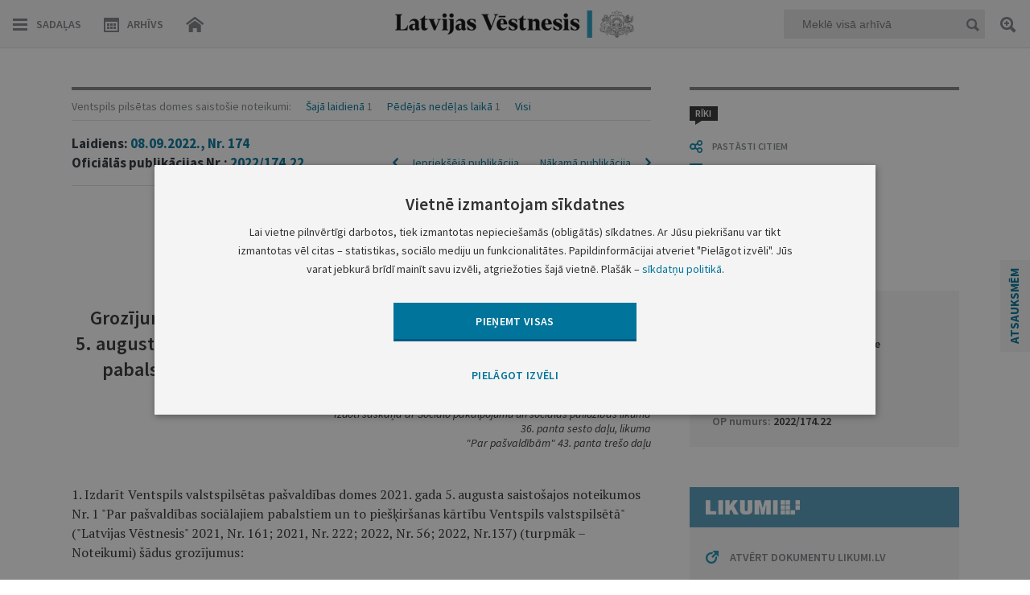

--- FILE ---
content_type: text/html; charset=utf-8
request_url: https://www.google.com/recaptcha/api2/anchor?ar=1&k=6LfAwx0TAAAAAHJ14x0TZhq-09WnAhr2UX0UIjYK&co=aHR0cHM6Ly93d3cudmVzdG5lc2lzLmx2OjQ0Mw..&hl=lv&v=PoyoqOPhxBO7pBk68S4YbpHZ&size=normal&anchor-ms=40000&execute-ms=30000&cb=5j36gxbzaoav
body_size: 49615
content:
<!DOCTYPE HTML><html dir="ltr" lang="lv"><head><meta http-equiv="Content-Type" content="text/html; charset=UTF-8">
<meta http-equiv="X-UA-Compatible" content="IE=edge">
<title>reCAPTCHA</title>
<style type="text/css">
/* cyrillic-ext */
@font-face {
  font-family: 'Roboto';
  font-style: normal;
  font-weight: 400;
  font-stretch: 100%;
  src: url(//fonts.gstatic.com/s/roboto/v48/KFO7CnqEu92Fr1ME7kSn66aGLdTylUAMa3GUBHMdazTgWw.woff2) format('woff2');
  unicode-range: U+0460-052F, U+1C80-1C8A, U+20B4, U+2DE0-2DFF, U+A640-A69F, U+FE2E-FE2F;
}
/* cyrillic */
@font-face {
  font-family: 'Roboto';
  font-style: normal;
  font-weight: 400;
  font-stretch: 100%;
  src: url(//fonts.gstatic.com/s/roboto/v48/KFO7CnqEu92Fr1ME7kSn66aGLdTylUAMa3iUBHMdazTgWw.woff2) format('woff2');
  unicode-range: U+0301, U+0400-045F, U+0490-0491, U+04B0-04B1, U+2116;
}
/* greek-ext */
@font-face {
  font-family: 'Roboto';
  font-style: normal;
  font-weight: 400;
  font-stretch: 100%;
  src: url(//fonts.gstatic.com/s/roboto/v48/KFO7CnqEu92Fr1ME7kSn66aGLdTylUAMa3CUBHMdazTgWw.woff2) format('woff2');
  unicode-range: U+1F00-1FFF;
}
/* greek */
@font-face {
  font-family: 'Roboto';
  font-style: normal;
  font-weight: 400;
  font-stretch: 100%;
  src: url(//fonts.gstatic.com/s/roboto/v48/KFO7CnqEu92Fr1ME7kSn66aGLdTylUAMa3-UBHMdazTgWw.woff2) format('woff2');
  unicode-range: U+0370-0377, U+037A-037F, U+0384-038A, U+038C, U+038E-03A1, U+03A3-03FF;
}
/* math */
@font-face {
  font-family: 'Roboto';
  font-style: normal;
  font-weight: 400;
  font-stretch: 100%;
  src: url(//fonts.gstatic.com/s/roboto/v48/KFO7CnqEu92Fr1ME7kSn66aGLdTylUAMawCUBHMdazTgWw.woff2) format('woff2');
  unicode-range: U+0302-0303, U+0305, U+0307-0308, U+0310, U+0312, U+0315, U+031A, U+0326-0327, U+032C, U+032F-0330, U+0332-0333, U+0338, U+033A, U+0346, U+034D, U+0391-03A1, U+03A3-03A9, U+03B1-03C9, U+03D1, U+03D5-03D6, U+03F0-03F1, U+03F4-03F5, U+2016-2017, U+2034-2038, U+203C, U+2040, U+2043, U+2047, U+2050, U+2057, U+205F, U+2070-2071, U+2074-208E, U+2090-209C, U+20D0-20DC, U+20E1, U+20E5-20EF, U+2100-2112, U+2114-2115, U+2117-2121, U+2123-214F, U+2190, U+2192, U+2194-21AE, U+21B0-21E5, U+21F1-21F2, U+21F4-2211, U+2213-2214, U+2216-22FF, U+2308-230B, U+2310, U+2319, U+231C-2321, U+2336-237A, U+237C, U+2395, U+239B-23B7, U+23D0, U+23DC-23E1, U+2474-2475, U+25AF, U+25B3, U+25B7, U+25BD, U+25C1, U+25CA, U+25CC, U+25FB, U+266D-266F, U+27C0-27FF, U+2900-2AFF, U+2B0E-2B11, U+2B30-2B4C, U+2BFE, U+3030, U+FF5B, U+FF5D, U+1D400-1D7FF, U+1EE00-1EEFF;
}
/* symbols */
@font-face {
  font-family: 'Roboto';
  font-style: normal;
  font-weight: 400;
  font-stretch: 100%;
  src: url(//fonts.gstatic.com/s/roboto/v48/KFO7CnqEu92Fr1ME7kSn66aGLdTylUAMaxKUBHMdazTgWw.woff2) format('woff2');
  unicode-range: U+0001-000C, U+000E-001F, U+007F-009F, U+20DD-20E0, U+20E2-20E4, U+2150-218F, U+2190, U+2192, U+2194-2199, U+21AF, U+21E6-21F0, U+21F3, U+2218-2219, U+2299, U+22C4-22C6, U+2300-243F, U+2440-244A, U+2460-24FF, U+25A0-27BF, U+2800-28FF, U+2921-2922, U+2981, U+29BF, U+29EB, U+2B00-2BFF, U+4DC0-4DFF, U+FFF9-FFFB, U+10140-1018E, U+10190-1019C, U+101A0, U+101D0-101FD, U+102E0-102FB, U+10E60-10E7E, U+1D2C0-1D2D3, U+1D2E0-1D37F, U+1F000-1F0FF, U+1F100-1F1AD, U+1F1E6-1F1FF, U+1F30D-1F30F, U+1F315, U+1F31C, U+1F31E, U+1F320-1F32C, U+1F336, U+1F378, U+1F37D, U+1F382, U+1F393-1F39F, U+1F3A7-1F3A8, U+1F3AC-1F3AF, U+1F3C2, U+1F3C4-1F3C6, U+1F3CA-1F3CE, U+1F3D4-1F3E0, U+1F3ED, U+1F3F1-1F3F3, U+1F3F5-1F3F7, U+1F408, U+1F415, U+1F41F, U+1F426, U+1F43F, U+1F441-1F442, U+1F444, U+1F446-1F449, U+1F44C-1F44E, U+1F453, U+1F46A, U+1F47D, U+1F4A3, U+1F4B0, U+1F4B3, U+1F4B9, U+1F4BB, U+1F4BF, U+1F4C8-1F4CB, U+1F4D6, U+1F4DA, U+1F4DF, U+1F4E3-1F4E6, U+1F4EA-1F4ED, U+1F4F7, U+1F4F9-1F4FB, U+1F4FD-1F4FE, U+1F503, U+1F507-1F50B, U+1F50D, U+1F512-1F513, U+1F53E-1F54A, U+1F54F-1F5FA, U+1F610, U+1F650-1F67F, U+1F687, U+1F68D, U+1F691, U+1F694, U+1F698, U+1F6AD, U+1F6B2, U+1F6B9-1F6BA, U+1F6BC, U+1F6C6-1F6CF, U+1F6D3-1F6D7, U+1F6E0-1F6EA, U+1F6F0-1F6F3, U+1F6F7-1F6FC, U+1F700-1F7FF, U+1F800-1F80B, U+1F810-1F847, U+1F850-1F859, U+1F860-1F887, U+1F890-1F8AD, U+1F8B0-1F8BB, U+1F8C0-1F8C1, U+1F900-1F90B, U+1F93B, U+1F946, U+1F984, U+1F996, U+1F9E9, U+1FA00-1FA6F, U+1FA70-1FA7C, U+1FA80-1FA89, U+1FA8F-1FAC6, U+1FACE-1FADC, U+1FADF-1FAE9, U+1FAF0-1FAF8, U+1FB00-1FBFF;
}
/* vietnamese */
@font-face {
  font-family: 'Roboto';
  font-style: normal;
  font-weight: 400;
  font-stretch: 100%;
  src: url(//fonts.gstatic.com/s/roboto/v48/KFO7CnqEu92Fr1ME7kSn66aGLdTylUAMa3OUBHMdazTgWw.woff2) format('woff2');
  unicode-range: U+0102-0103, U+0110-0111, U+0128-0129, U+0168-0169, U+01A0-01A1, U+01AF-01B0, U+0300-0301, U+0303-0304, U+0308-0309, U+0323, U+0329, U+1EA0-1EF9, U+20AB;
}
/* latin-ext */
@font-face {
  font-family: 'Roboto';
  font-style: normal;
  font-weight: 400;
  font-stretch: 100%;
  src: url(//fonts.gstatic.com/s/roboto/v48/KFO7CnqEu92Fr1ME7kSn66aGLdTylUAMa3KUBHMdazTgWw.woff2) format('woff2');
  unicode-range: U+0100-02BA, U+02BD-02C5, U+02C7-02CC, U+02CE-02D7, U+02DD-02FF, U+0304, U+0308, U+0329, U+1D00-1DBF, U+1E00-1E9F, U+1EF2-1EFF, U+2020, U+20A0-20AB, U+20AD-20C0, U+2113, U+2C60-2C7F, U+A720-A7FF;
}
/* latin */
@font-face {
  font-family: 'Roboto';
  font-style: normal;
  font-weight: 400;
  font-stretch: 100%;
  src: url(//fonts.gstatic.com/s/roboto/v48/KFO7CnqEu92Fr1ME7kSn66aGLdTylUAMa3yUBHMdazQ.woff2) format('woff2');
  unicode-range: U+0000-00FF, U+0131, U+0152-0153, U+02BB-02BC, U+02C6, U+02DA, U+02DC, U+0304, U+0308, U+0329, U+2000-206F, U+20AC, U+2122, U+2191, U+2193, U+2212, U+2215, U+FEFF, U+FFFD;
}
/* cyrillic-ext */
@font-face {
  font-family: 'Roboto';
  font-style: normal;
  font-weight: 500;
  font-stretch: 100%;
  src: url(//fonts.gstatic.com/s/roboto/v48/KFO7CnqEu92Fr1ME7kSn66aGLdTylUAMa3GUBHMdazTgWw.woff2) format('woff2');
  unicode-range: U+0460-052F, U+1C80-1C8A, U+20B4, U+2DE0-2DFF, U+A640-A69F, U+FE2E-FE2F;
}
/* cyrillic */
@font-face {
  font-family: 'Roboto';
  font-style: normal;
  font-weight: 500;
  font-stretch: 100%;
  src: url(//fonts.gstatic.com/s/roboto/v48/KFO7CnqEu92Fr1ME7kSn66aGLdTylUAMa3iUBHMdazTgWw.woff2) format('woff2');
  unicode-range: U+0301, U+0400-045F, U+0490-0491, U+04B0-04B1, U+2116;
}
/* greek-ext */
@font-face {
  font-family: 'Roboto';
  font-style: normal;
  font-weight: 500;
  font-stretch: 100%;
  src: url(//fonts.gstatic.com/s/roboto/v48/KFO7CnqEu92Fr1ME7kSn66aGLdTylUAMa3CUBHMdazTgWw.woff2) format('woff2');
  unicode-range: U+1F00-1FFF;
}
/* greek */
@font-face {
  font-family: 'Roboto';
  font-style: normal;
  font-weight: 500;
  font-stretch: 100%;
  src: url(//fonts.gstatic.com/s/roboto/v48/KFO7CnqEu92Fr1ME7kSn66aGLdTylUAMa3-UBHMdazTgWw.woff2) format('woff2');
  unicode-range: U+0370-0377, U+037A-037F, U+0384-038A, U+038C, U+038E-03A1, U+03A3-03FF;
}
/* math */
@font-face {
  font-family: 'Roboto';
  font-style: normal;
  font-weight: 500;
  font-stretch: 100%;
  src: url(//fonts.gstatic.com/s/roboto/v48/KFO7CnqEu92Fr1ME7kSn66aGLdTylUAMawCUBHMdazTgWw.woff2) format('woff2');
  unicode-range: U+0302-0303, U+0305, U+0307-0308, U+0310, U+0312, U+0315, U+031A, U+0326-0327, U+032C, U+032F-0330, U+0332-0333, U+0338, U+033A, U+0346, U+034D, U+0391-03A1, U+03A3-03A9, U+03B1-03C9, U+03D1, U+03D5-03D6, U+03F0-03F1, U+03F4-03F5, U+2016-2017, U+2034-2038, U+203C, U+2040, U+2043, U+2047, U+2050, U+2057, U+205F, U+2070-2071, U+2074-208E, U+2090-209C, U+20D0-20DC, U+20E1, U+20E5-20EF, U+2100-2112, U+2114-2115, U+2117-2121, U+2123-214F, U+2190, U+2192, U+2194-21AE, U+21B0-21E5, U+21F1-21F2, U+21F4-2211, U+2213-2214, U+2216-22FF, U+2308-230B, U+2310, U+2319, U+231C-2321, U+2336-237A, U+237C, U+2395, U+239B-23B7, U+23D0, U+23DC-23E1, U+2474-2475, U+25AF, U+25B3, U+25B7, U+25BD, U+25C1, U+25CA, U+25CC, U+25FB, U+266D-266F, U+27C0-27FF, U+2900-2AFF, U+2B0E-2B11, U+2B30-2B4C, U+2BFE, U+3030, U+FF5B, U+FF5D, U+1D400-1D7FF, U+1EE00-1EEFF;
}
/* symbols */
@font-face {
  font-family: 'Roboto';
  font-style: normal;
  font-weight: 500;
  font-stretch: 100%;
  src: url(//fonts.gstatic.com/s/roboto/v48/KFO7CnqEu92Fr1ME7kSn66aGLdTylUAMaxKUBHMdazTgWw.woff2) format('woff2');
  unicode-range: U+0001-000C, U+000E-001F, U+007F-009F, U+20DD-20E0, U+20E2-20E4, U+2150-218F, U+2190, U+2192, U+2194-2199, U+21AF, U+21E6-21F0, U+21F3, U+2218-2219, U+2299, U+22C4-22C6, U+2300-243F, U+2440-244A, U+2460-24FF, U+25A0-27BF, U+2800-28FF, U+2921-2922, U+2981, U+29BF, U+29EB, U+2B00-2BFF, U+4DC0-4DFF, U+FFF9-FFFB, U+10140-1018E, U+10190-1019C, U+101A0, U+101D0-101FD, U+102E0-102FB, U+10E60-10E7E, U+1D2C0-1D2D3, U+1D2E0-1D37F, U+1F000-1F0FF, U+1F100-1F1AD, U+1F1E6-1F1FF, U+1F30D-1F30F, U+1F315, U+1F31C, U+1F31E, U+1F320-1F32C, U+1F336, U+1F378, U+1F37D, U+1F382, U+1F393-1F39F, U+1F3A7-1F3A8, U+1F3AC-1F3AF, U+1F3C2, U+1F3C4-1F3C6, U+1F3CA-1F3CE, U+1F3D4-1F3E0, U+1F3ED, U+1F3F1-1F3F3, U+1F3F5-1F3F7, U+1F408, U+1F415, U+1F41F, U+1F426, U+1F43F, U+1F441-1F442, U+1F444, U+1F446-1F449, U+1F44C-1F44E, U+1F453, U+1F46A, U+1F47D, U+1F4A3, U+1F4B0, U+1F4B3, U+1F4B9, U+1F4BB, U+1F4BF, U+1F4C8-1F4CB, U+1F4D6, U+1F4DA, U+1F4DF, U+1F4E3-1F4E6, U+1F4EA-1F4ED, U+1F4F7, U+1F4F9-1F4FB, U+1F4FD-1F4FE, U+1F503, U+1F507-1F50B, U+1F50D, U+1F512-1F513, U+1F53E-1F54A, U+1F54F-1F5FA, U+1F610, U+1F650-1F67F, U+1F687, U+1F68D, U+1F691, U+1F694, U+1F698, U+1F6AD, U+1F6B2, U+1F6B9-1F6BA, U+1F6BC, U+1F6C6-1F6CF, U+1F6D3-1F6D7, U+1F6E0-1F6EA, U+1F6F0-1F6F3, U+1F6F7-1F6FC, U+1F700-1F7FF, U+1F800-1F80B, U+1F810-1F847, U+1F850-1F859, U+1F860-1F887, U+1F890-1F8AD, U+1F8B0-1F8BB, U+1F8C0-1F8C1, U+1F900-1F90B, U+1F93B, U+1F946, U+1F984, U+1F996, U+1F9E9, U+1FA00-1FA6F, U+1FA70-1FA7C, U+1FA80-1FA89, U+1FA8F-1FAC6, U+1FACE-1FADC, U+1FADF-1FAE9, U+1FAF0-1FAF8, U+1FB00-1FBFF;
}
/* vietnamese */
@font-face {
  font-family: 'Roboto';
  font-style: normal;
  font-weight: 500;
  font-stretch: 100%;
  src: url(//fonts.gstatic.com/s/roboto/v48/KFO7CnqEu92Fr1ME7kSn66aGLdTylUAMa3OUBHMdazTgWw.woff2) format('woff2');
  unicode-range: U+0102-0103, U+0110-0111, U+0128-0129, U+0168-0169, U+01A0-01A1, U+01AF-01B0, U+0300-0301, U+0303-0304, U+0308-0309, U+0323, U+0329, U+1EA0-1EF9, U+20AB;
}
/* latin-ext */
@font-face {
  font-family: 'Roboto';
  font-style: normal;
  font-weight: 500;
  font-stretch: 100%;
  src: url(//fonts.gstatic.com/s/roboto/v48/KFO7CnqEu92Fr1ME7kSn66aGLdTylUAMa3KUBHMdazTgWw.woff2) format('woff2');
  unicode-range: U+0100-02BA, U+02BD-02C5, U+02C7-02CC, U+02CE-02D7, U+02DD-02FF, U+0304, U+0308, U+0329, U+1D00-1DBF, U+1E00-1E9F, U+1EF2-1EFF, U+2020, U+20A0-20AB, U+20AD-20C0, U+2113, U+2C60-2C7F, U+A720-A7FF;
}
/* latin */
@font-face {
  font-family: 'Roboto';
  font-style: normal;
  font-weight: 500;
  font-stretch: 100%;
  src: url(//fonts.gstatic.com/s/roboto/v48/KFO7CnqEu92Fr1ME7kSn66aGLdTylUAMa3yUBHMdazQ.woff2) format('woff2');
  unicode-range: U+0000-00FF, U+0131, U+0152-0153, U+02BB-02BC, U+02C6, U+02DA, U+02DC, U+0304, U+0308, U+0329, U+2000-206F, U+20AC, U+2122, U+2191, U+2193, U+2212, U+2215, U+FEFF, U+FFFD;
}
/* cyrillic-ext */
@font-face {
  font-family: 'Roboto';
  font-style: normal;
  font-weight: 900;
  font-stretch: 100%;
  src: url(//fonts.gstatic.com/s/roboto/v48/KFO7CnqEu92Fr1ME7kSn66aGLdTylUAMa3GUBHMdazTgWw.woff2) format('woff2');
  unicode-range: U+0460-052F, U+1C80-1C8A, U+20B4, U+2DE0-2DFF, U+A640-A69F, U+FE2E-FE2F;
}
/* cyrillic */
@font-face {
  font-family: 'Roboto';
  font-style: normal;
  font-weight: 900;
  font-stretch: 100%;
  src: url(//fonts.gstatic.com/s/roboto/v48/KFO7CnqEu92Fr1ME7kSn66aGLdTylUAMa3iUBHMdazTgWw.woff2) format('woff2');
  unicode-range: U+0301, U+0400-045F, U+0490-0491, U+04B0-04B1, U+2116;
}
/* greek-ext */
@font-face {
  font-family: 'Roboto';
  font-style: normal;
  font-weight: 900;
  font-stretch: 100%;
  src: url(//fonts.gstatic.com/s/roboto/v48/KFO7CnqEu92Fr1ME7kSn66aGLdTylUAMa3CUBHMdazTgWw.woff2) format('woff2');
  unicode-range: U+1F00-1FFF;
}
/* greek */
@font-face {
  font-family: 'Roboto';
  font-style: normal;
  font-weight: 900;
  font-stretch: 100%;
  src: url(//fonts.gstatic.com/s/roboto/v48/KFO7CnqEu92Fr1ME7kSn66aGLdTylUAMa3-UBHMdazTgWw.woff2) format('woff2');
  unicode-range: U+0370-0377, U+037A-037F, U+0384-038A, U+038C, U+038E-03A1, U+03A3-03FF;
}
/* math */
@font-face {
  font-family: 'Roboto';
  font-style: normal;
  font-weight: 900;
  font-stretch: 100%;
  src: url(//fonts.gstatic.com/s/roboto/v48/KFO7CnqEu92Fr1ME7kSn66aGLdTylUAMawCUBHMdazTgWw.woff2) format('woff2');
  unicode-range: U+0302-0303, U+0305, U+0307-0308, U+0310, U+0312, U+0315, U+031A, U+0326-0327, U+032C, U+032F-0330, U+0332-0333, U+0338, U+033A, U+0346, U+034D, U+0391-03A1, U+03A3-03A9, U+03B1-03C9, U+03D1, U+03D5-03D6, U+03F0-03F1, U+03F4-03F5, U+2016-2017, U+2034-2038, U+203C, U+2040, U+2043, U+2047, U+2050, U+2057, U+205F, U+2070-2071, U+2074-208E, U+2090-209C, U+20D0-20DC, U+20E1, U+20E5-20EF, U+2100-2112, U+2114-2115, U+2117-2121, U+2123-214F, U+2190, U+2192, U+2194-21AE, U+21B0-21E5, U+21F1-21F2, U+21F4-2211, U+2213-2214, U+2216-22FF, U+2308-230B, U+2310, U+2319, U+231C-2321, U+2336-237A, U+237C, U+2395, U+239B-23B7, U+23D0, U+23DC-23E1, U+2474-2475, U+25AF, U+25B3, U+25B7, U+25BD, U+25C1, U+25CA, U+25CC, U+25FB, U+266D-266F, U+27C0-27FF, U+2900-2AFF, U+2B0E-2B11, U+2B30-2B4C, U+2BFE, U+3030, U+FF5B, U+FF5D, U+1D400-1D7FF, U+1EE00-1EEFF;
}
/* symbols */
@font-face {
  font-family: 'Roboto';
  font-style: normal;
  font-weight: 900;
  font-stretch: 100%;
  src: url(//fonts.gstatic.com/s/roboto/v48/KFO7CnqEu92Fr1ME7kSn66aGLdTylUAMaxKUBHMdazTgWw.woff2) format('woff2');
  unicode-range: U+0001-000C, U+000E-001F, U+007F-009F, U+20DD-20E0, U+20E2-20E4, U+2150-218F, U+2190, U+2192, U+2194-2199, U+21AF, U+21E6-21F0, U+21F3, U+2218-2219, U+2299, U+22C4-22C6, U+2300-243F, U+2440-244A, U+2460-24FF, U+25A0-27BF, U+2800-28FF, U+2921-2922, U+2981, U+29BF, U+29EB, U+2B00-2BFF, U+4DC0-4DFF, U+FFF9-FFFB, U+10140-1018E, U+10190-1019C, U+101A0, U+101D0-101FD, U+102E0-102FB, U+10E60-10E7E, U+1D2C0-1D2D3, U+1D2E0-1D37F, U+1F000-1F0FF, U+1F100-1F1AD, U+1F1E6-1F1FF, U+1F30D-1F30F, U+1F315, U+1F31C, U+1F31E, U+1F320-1F32C, U+1F336, U+1F378, U+1F37D, U+1F382, U+1F393-1F39F, U+1F3A7-1F3A8, U+1F3AC-1F3AF, U+1F3C2, U+1F3C4-1F3C6, U+1F3CA-1F3CE, U+1F3D4-1F3E0, U+1F3ED, U+1F3F1-1F3F3, U+1F3F5-1F3F7, U+1F408, U+1F415, U+1F41F, U+1F426, U+1F43F, U+1F441-1F442, U+1F444, U+1F446-1F449, U+1F44C-1F44E, U+1F453, U+1F46A, U+1F47D, U+1F4A3, U+1F4B0, U+1F4B3, U+1F4B9, U+1F4BB, U+1F4BF, U+1F4C8-1F4CB, U+1F4D6, U+1F4DA, U+1F4DF, U+1F4E3-1F4E6, U+1F4EA-1F4ED, U+1F4F7, U+1F4F9-1F4FB, U+1F4FD-1F4FE, U+1F503, U+1F507-1F50B, U+1F50D, U+1F512-1F513, U+1F53E-1F54A, U+1F54F-1F5FA, U+1F610, U+1F650-1F67F, U+1F687, U+1F68D, U+1F691, U+1F694, U+1F698, U+1F6AD, U+1F6B2, U+1F6B9-1F6BA, U+1F6BC, U+1F6C6-1F6CF, U+1F6D3-1F6D7, U+1F6E0-1F6EA, U+1F6F0-1F6F3, U+1F6F7-1F6FC, U+1F700-1F7FF, U+1F800-1F80B, U+1F810-1F847, U+1F850-1F859, U+1F860-1F887, U+1F890-1F8AD, U+1F8B0-1F8BB, U+1F8C0-1F8C1, U+1F900-1F90B, U+1F93B, U+1F946, U+1F984, U+1F996, U+1F9E9, U+1FA00-1FA6F, U+1FA70-1FA7C, U+1FA80-1FA89, U+1FA8F-1FAC6, U+1FACE-1FADC, U+1FADF-1FAE9, U+1FAF0-1FAF8, U+1FB00-1FBFF;
}
/* vietnamese */
@font-face {
  font-family: 'Roboto';
  font-style: normal;
  font-weight: 900;
  font-stretch: 100%;
  src: url(//fonts.gstatic.com/s/roboto/v48/KFO7CnqEu92Fr1ME7kSn66aGLdTylUAMa3OUBHMdazTgWw.woff2) format('woff2');
  unicode-range: U+0102-0103, U+0110-0111, U+0128-0129, U+0168-0169, U+01A0-01A1, U+01AF-01B0, U+0300-0301, U+0303-0304, U+0308-0309, U+0323, U+0329, U+1EA0-1EF9, U+20AB;
}
/* latin-ext */
@font-face {
  font-family: 'Roboto';
  font-style: normal;
  font-weight: 900;
  font-stretch: 100%;
  src: url(//fonts.gstatic.com/s/roboto/v48/KFO7CnqEu92Fr1ME7kSn66aGLdTylUAMa3KUBHMdazTgWw.woff2) format('woff2');
  unicode-range: U+0100-02BA, U+02BD-02C5, U+02C7-02CC, U+02CE-02D7, U+02DD-02FF, U+0304, U+0308, U+0329, U+1D00-1DBF, U+1E00-1E9F, U+1EF2-1EFF, U+2020, U+20A0-20AB, U+20AD-20C0, U+2113, U+2C60-2C7F, U+A720-A7FF;
}
/* latin */
@font-face {
  font-family: 'Roboto';
  font-style: normal;
  font-weight: 900;
  font-stretch: 100%;
  src: url(//fonts.gstatic.com/s/roboto/v48/KFO7CnqEu92Fr1ME7kSn66aGLdTylUAMa3yUBHMdazQ.woff2) format('woff2');
  unicode-range: U+0000-00FF, U+0131, U+0152-0153, U+02BB-02BC, U+02C6, U+02DA, U+02DC, U+0304, U+0308, U+0329, U+2000-206F, U+20AC, U+2122, U+2191, U+2193, U+2212, U+2215, U+FEFF, U+FFFD;
}

</style>
<link rel="stylesheet" type="text/css" href="https://www.gstatic.com/recaptcha/releases/PoyoqOPhxBO7pBk68S4YbpHZ/styles__ltr.css">
<script nonce="IdC7iLy18sf907PXdVAxOw" type="text/javascript">window['__recaptcha_api'] = 'https://www.google.com/recaptcha/api2/';</script>
<script type="text/javascript" src="https://www.gstatic.com/recaptcha/releases/PoyoqOPhxBO7pBk68S4YbpHZ/recaptcha__lv.js" nonce="IdC7iLy18sf907PXdVAxOw">
      
    </script></head>
<body><div id="rc-anchor-alert" class="rc-anchor-alert"></div>
<input type="hidden" id="recaptcha-token" value="[base64]">
<script type="text/javascript" nonce="IdC7iLy18sf907PXdVAxOw">
      recaptcha.anchor.Main.init("[\x22ainput\x22,[\x22bgdata\x22,\x22\x22,\[base64]/[base64]/[base64]/ZyhXLGgpOnEoW04sMjEsbF0sVywwKSxoKSxmYWxzZSxmYWxzZSl9Y2F0Y2goayl7RygzNTgsVyk/[base64]/[base64]/[base64]/[base64]/[base64]/[base64]/[base64]/bmV3IEJbT10oRFswXSk6dz09Mj9uZXcgQltPXShEWzBdLERbMV0pOnc9PTM/bmV3IEJbT10oRFswXSxEWzFdLERbMl0pOnc9PTQ/[base64]/[base64]/[base64]/[base64]/[base64]\\u003d\x22,\[base64]\x22,\x22MnDCnMKbw4Fqwq5pw5LCmMKGKklLJsOYPsKDDXvDlC3DicK0wqIEwpFrwr/CkVQqUV/CscKkwq7DgsKgw6vClh4sFGYQw5Unw53Cl11/Pm3CsXfDn8OMw5rDnhXCnsO2Bz3ClMKBXzDDo8ORw5oiUsO6w6nCuWfDl8KvF8KkUcOHwr7DpWLCk8KpasO7w7XDsyN5w4twWMOxwr/Dum4KwoEdwozCqxnDiwgiw5DCrUPDtwIpOsKFODbCjV5nHsKtOl4dLMKrJsK7YiLCqyDDo8O1Q2dyw5wCwpozMsOlw4zCgMKodlrCpMO+w4cnw5sAwq1dcT/CisOcwooywrbDjA/CjAHCmsObFcK1aglKURd5w4HDvTcbw6jDn8Kvwq7DgiVuA2LCn8OcL8KjwoFlcUwBaMKQH8O+JQ1JQVPDl8ORdXtUwqdlwpQOMMK0w7fDnsOKN8OTw64kV8OhwojCiHfDlTpKOHd8AsOvw5A/[base64]/DkhPCs8OMGwPDt8K7XHdKwpjDosKswo8Cwr/[base64]/ShLCsg3CgcOiw7Vjw7XCgE3CsMOzwqvCkQoDesK4wqFhw5c+w5s6RnfDkC9QWRPDqMO8wo/[base64]/[base64]/[base64]/DocKFw5AXI21UwrIWw4NWwqAVM2Ruw5/DssKuOcOyw47CjWUfwpMzdTVqwpjCicKUwrYWw5TDhTMiw6HDqwBeYcOFfMOkw6LCtTQTwrPDpxU6KGTCiSEmw58DwrnDgitBw6obOCXClcK6wqDCmHLDkMOdwpZdV8O5TMKdcB8DwqzDuzHChcKwSCJmfTEpRh/CmCEEEw8Sw6cHCho4O8OXwrgzwpTDg8OZw6LDrsKNMBxuw5XCl8OhHxw7w4/DnVgya8KNBSd7SyzDksOdw7vClMOHVcO3MUsxwplZSz/CrsOrRk/[base64]/CrEAqMkwhazBDGcKFA2UmcjxHIibCrhPDq2BMw6XDqiMcDsOQw7ARwprCqTPDviPDjMKLwoxNMmMgbsOWYiXCrMO4KjjDsMO5w7xfwrYHOsO4w7h3d8OJRBB/XMO4wpPDniFGw57CoS/Dj0bCnVnDmMOrwqdqw7TCliHDmAZvw4cBwqbDi8OOwqcqaHzDq8KoXhNLYE5mwotoElXCtcOOScK3PU12w4h8wrVkE8KHa8O+w73DtcKuw4rDjAN/f8K6F1zCmkxrPSAvwrNOd0UZVcK/E2lrXnB2UltuVjQ5P8OlPCB/wpXDjH/DhsKZw50iw5LDuwfDplJ9XsK/w5vCv2wCFcKYHlTChsOzwqMrw4zCrW05w5DCtMOlw6/DuMO9LcKUwp3DpWpvFcKewq1BwrI+wohMIGI8HmwDFcKewp/Cr8KIP8OvwovCl2FZw6/Cv0kSwpN+w4wow7EOAsO/cMOOwokMKcOiwokaGDFow78KOBlbw5UcIcOuwq7DpTvDu8Kzwp/[base64]/Culoxw4HDo8KHwoHDmkUhw4HDtC0XXVhIw41rRMKwwqDCr2rDuVnDnMOkwrYtwoFpfsOGw6LCsSQzw6FcPGoYwoxnNA45bEp2woVba8KQCsKnAHQSAsKMYzXCvFXCpQHDv8KBwqPCjsKxwoRtw4ApWcO1V8KuAis/w4RrwqVQDErDrcOhNHVzworDsUbCszDDkXrCsRjDicO6w4F0wo1+w7xzdAfCgU7DvB/DsMOlengZWMOSfVYgRlnCoz1tFALCjHJjKcOvwqs/[base64]/Ci8O+WxvCsz3CrMKVEcKtw4XCnTPCsMOkDsKQRsOXQUFpw649XMKmDcOQb8Kiw7TDpHLDg8Kfw5MRGsOuPVnDgUNQw4QUSMO4ERZuQsOuwoBSeXXCoSzDtX7Cug/CkGwewqgVw5vDvRPCk3k2wq5uwofCgRXDuMKmeV7CmVXCqsOZwr7DnMKXEWLDlsO5w60lwr7DvsKmw4rDmDhraisOw60Rwrw4NlDCkVw8wrfCpMKqT2kMPcK6wrjDskI0wr10fMOqwosZWXTCtyvDlcOOTcKOc2UgL8KjwqAAwq/CnQxKC2UVHQJAwqrDuk0Fw5sqwo9OPFvDgMO4woXCrg4dZcK1TMKAwqo4H0ZAwrYcOsKsZMK9S11jHQ/[base64]/EMK/[base64]/ChsOtw6zCqMKwwrkUwodmbhw1OMKgw5rDhsO2L2tUDQATw4M7OTjCssObJ8KEw53Cm8OKw57DvMOiBMOOAA/DosKuE8OOAQHDgMKQwohTw4vDg8Oxw4LDnQnChV7DusK5ZXnDpXLDhwx7wqLCmsOBw74vwqzCvsKWFcKZwo3Cs8KIwr1aXMKjw53DqzHDtGPDnQPDthPCo8OvesK/wqrDnMOew6fDosO9w5/Cr0/CmsOSBcOwThrCncOHBMKuw6UgCWJ+KcO+AMO4TA9afFPCmsOFwobChcO/[base64]/TsKJQg/Cj8KKw57CpD3Duj7Du8K7wqTDvCB4wo4Jw54bwpDDisOffShYagHDr8OyKT/DgcKXwpzDoz8rw6vDvQjCksKBwrXCnW7CszsuOnEDwqXDhBDCrUZod8OTw5oXRhLCqBAbEcOIw5/DvHYiwpnCu8OfNj/Cm1rCtMKOUcORPHrDgsOeNnYqSGhHWFhFwoHCjAjCgi1/wrDCqQTCrW1QJ8K8worDtEnCgXogw5PDocO9PxPCl8OoZ8OcBXUmYRvCvg1Iwo8pwpTDvwnDnQYnwqXDssKGb8KiMsKxw7vDqsKiw7tWJsO2McKnDlnCgSrDhEsUMAXCocK4w54+Ui4jwrnDpG5oXBrCnHIXMcOoUHUBwoXCujDCulwFw6V3wqtLGj3Di8K/WG0WLxllw6fDqTFawr3DusK+VwvCscKsw4rCjkbDpDHDjMK5wpDCgcKAw6IzbcO7w4nCtkrCoAbCmX7CthEwwrxDw5fDoTDDojc+JsKgb8K1wqBUw6ZyEBnDqA1jwo9KLcKPGjZtw4EJwqp9wo9Mw6rDoMKtw53DjcORw7l/w6Bvw6LCkMKwWhnDq8OVCcKtwp11Z8K6RwsOw7YAw77CpcKncAJHwqA0w5PDhE9Rw55VHytVA8KyHS/CvsOIwrzDpkDCogYwQl0XNMKHTsO5wpvDoidCclLCt8O/M8OoX1w3PQRzw5LCsncWVVoqw47DpcOowoFNwqrDlXQFYy1Xw7LDpwUfwrvCssOsw4oBw4kIFGbCtMOmWMOXw4MAGMKqw6F0UTfDrsO1dMK+X8OhTkrCm33CrF/DpFPCusK9WMK7I8OJPnLDujrDgzvDjMOCwqXCk8Kew78tVMOSw6lLECnDrXHCsjTCjkrDgRE3f3XDvMOUw4PDgcKQwoTCvmcpEyzCv1x+ccK9w7jCtsKdwoXCrBzDoQUAUFELKHV9V1bDhX3CusKGwofCrcKLAsOSwrrDicOLZCfDsjzDiWzDscOzO8ONwqzDi8K/[base64]/CmsKcw47CksKCw5hZwppOwqVuwr3CusOBGDkSw6wlwp0VwqbChBvDt8O0JsKGLlzDgHFscMOmYW9aWMKPwpnDtAvCrggUw51HwoLDocKJwqMIbsKXw6l0w5tSCwcWwo1LGn4Fw5TCrA/Do8OoP8O1OsO1IUMyVQ5EwoPCtsOHwrxuc8ORwrYzw7cGw7rCvsOzEitJCH/CkcOJw7nCq0DDpsOyQMK1MMOodDDCgcKzacKIBMKpR1XDozUleVjCvcO3NMK/w4PDhcKiCsOyw5FXw7UtwrvDjAlSYQTCuGTCtDgVK8O7a8KLWsORK8K2cMKhwqgKw7vDlCnCicOtQcORwrrDrXPCjcK/w4EPelMFw4Yyw5zCvA3CtQjDhzgzQ8OGEcOLwpAAA8Knw5tOaVfDnUN4wrTDswvDijhjDhjCm8OCVMO+YMOYw4saw45cX8OaMkBFwoHDoMKIw6bCosKZM1EnDsOCdcKTw7vDscOzJMKoHsKRwoJdZ8OlbcOSbcO2PsOAHsOUwofCrRNzwr95L8KvcXldY8KFwozDhw/Cti14w4vCjHnCvMKEw5TDkXPDqMOKwoPDjMKHZcOTHhXCo8ONJcKKAh0Xe2xqeBbCkmEfw5/CsW7Cv1TCn8OsVsOiVFBGB1/DjMKQw7MQAgLCnMO3w7bDssKuw4U+bsOvwpxOVcK/NMOBXsO/w67Ds8KQMnTCsWB3ElYqwoogd8KTRShHWsKcwpLCicOjw6JAJMOOw7fDmyljwrnDhsOnwqDDjcKwwqhow57Ct1XDsT3CvcKQwo7CnMOVwpPDqcO5w5DCjcKVWU5SGsKpw4obwqsgbzTCqSfCh8OHwozCgsOna8KXw4PCg8OENksrVhcFUsK5VMO5w5jDjT/Csx4RwrDDlsKyw7bDvg/Ds3LDqxzCkVrCo0cqw6NCwos1w5F1wrrDoTQew6pzw5PChcOtccKUw5sndcK2w4bDtUzCqU8GQX1DCcO5OG/Cj8K2wpFIUTXDlMKHPcO8fxVqwqcAR0tPZgc1wrMma2w0w7MWw7FicsOAw5UyX8OVwozClFFzFcKAwqLCusO9f8Onb8OQcFTDtcKMwqcuw4h7wpJnT8OAw45jwo3CjcK/E8KBF2vCucK8wrzDvMKdKcOhK8OFw4NRwoJGVGhuw4zDk8KEwrjDhj/DlsOFwqEkw6XCtDPCiTphfMODwrfDhRdpAVXDgHQ5EMKUGsKEDMOHJ0TDlU51w7DCsMKhSXbDvzdrWMOUecKRwq0eF1/DrQ5Lw7LChAdawrnDrA4FA8KVZ8OKJlHCj8Kqwo7DtyrDuFkJDcKvw5vDtcODUBPDjsOOfMO6w6YdJEfDoyh1w5XDjnMNw79uwqpEwoHCmsK4wqnCgy8+wpbDhiciM8KuDwgRXsO5Pmtrw5sew7cIcQbDln/CqcOJw4ZPw4nDucKOw69Qw4lZw4p0woPChMOHaMOOOA1hGjvCi8KlwpoHwofDmMKhwoc5eB9mQWE0w58JfMKEw7ImTsK9cA4Bw5bDq8ODw5fDo2dDwoo1wpTCsBbDkB1rKcKkw6/DtcKNwrNuOxzDjCbDgMK3wrFAwoI5w4dBwoVlwpUPPCjClykKXn1VOMK2GSbDocODPRbDvEcKZWxKw4tbwpPCvDY0wpQkDD/CrzduwrbDsDNDwrbDn0/DrXI1P8Oqw6PDmXwwwqPCq0hNw4xmC8K2Y8KfQMKBLsKrK8K2BWttw752w63DigYiSAMewqPCvsKOFilDwp/DjkYiwp8/w7rCug3CtX7CmTzDpMK0b8Khw4Y7wpU0w51FOcOwwqnDp2AkN8KALWDDk1vDrsOjcRHDjj5CSWJVaMKhFT5ewqMpw6fDqFIJw4vDhcKZw4rCpgUlLsKIwrnDlcO1wpVkwr0jIDwpSizCtlrDnC/DmCHDr8KKE8O/wrPDsy3DpXFcwopoGsOrNQ/ClsKaw5nDjsOTCMKmBjx0wqcjw588w4A0wpRFc8OdDwtiaBV7OMKNDVzCv8ONw5oYw6fDnDZIw74kwpwLwo5wVU1BOnIOLsO2ICDCvmzDlcO9eXI1woPDrsOnw4I5wobCj1daFgQ9w73CgsOHSMOcC8OXw41nahLCrxvCujR/wq5abcKTw5jCqsOCMMKfHyfDrMO2XcKWF8ObOxLCucO1w6XCjz7DmzMjwrAObMKTwro+wrXDjsOxSDjDnMK8wpMUahRaw4NnRBtuwp5jc8Oyw47DqMOidBNoHA/[base64]/DqcOtZl/[base64]/QMK9w6tWP3Jpw5dLw77Dj3E1esOreBYCA3LCgHjDoT5bwqIhw4jDqsKxP8KKB25CZ8K7NMOYwotewqppQjXDsgtHPsKRYmjCpgrDh8Oiw6s+ZsKAEsOPwpVswowww5HDqDV+w7B4w7Jxb8OpdEMJw4fDjMKLIDbClsKgw5B9w6tjwp4jWWXDu0rDoEvDpQ0CByV/E8KfBMKfwrcEE0XCj8Kqw6LCi8OHNXLDs2rCkcOAA8KMJFXCq8O/[base64]/DrH/DjQjDgyhUM8OCDMOYfFVQwpRJwplhwqfDhMOJBWXDqUhgGsOSIwHDkAdQB8ODw5vCk8OnwprCmsOWDF/Cu8K0w48Iw77Dll3DqDppwr3DkEEfwqjCg8OCAMKvwpLDt8K6MDYkwq/[base64]/DkwvCiw5iw4N3JCDDrR9gw7XDjBDCm1XCicKcwqfDk8KsJsKiwo5zwoEKLnNaQlN4wpIaw4HDlQPDlsOywojCo8OmwpXDl8KVVW5dFTQFKENZImLDn8K8wo0kw6tuFMK/SMOzw4LCl8OWGMOYwpTCp2ssKsOIE0HCrUcGw4bDv17CvkoyVsO+w4gCw63Cq2xaLwPDpsKPw5Q9KMK5w73DmcOhTMO8w74kLxnClWLDmRxgw6DCrFsOecKpHnLDmRlGw5xZZMK9J8KuNMOSaEwgw60GwrdMwrYXw7w6woLCkQEUZG0GPMK/w4B1GMO6wpLDu8OGC8Klw4bCsXleA8OcM8KzSUXCnARlwotGwqrCgmpKVwRNw4nDpGEjwql9EsOPPcOsOicWbQdlwqHDuHF5wq7CvXDCtmXDo8KJU3nCsFZZH8O/w6Bxw4wiLcO8HxVYSMOuMcOYw6NXw6RrGxZBT8OgwrjClsOnEsKIGi7CpMKlEsKBwpDDqcOFw4cYw5rCm8ORwqRJFTc/wqvDr8O+Q2jDlcO9QsOjw6MTX8OzdmxXfQXDvMK1VcOSwpjCnsOLeUzCtTzDs1nCujgiXcKQVMOaw5bCmcKowqlqwogfRGZTa8OCwrk6SsO5XTbDmMKLaGTCjzE4VGBGElLCocKUwrE9Vj/Cl8KpIE/DtgXDg8KWwoJjccO0wqDCm8OQTMOxKwbDq8Kawo5XwovCrcKRwonCjH7CjQp3w5QKwoVgw5TChcKcw7HDksOHVMKWCcOzw7JtwoPDv8Kxwolywr3CoHVmZsOEDMOEQArCrMOnLW/Cj8Oxw4cxw7Bqw7crAcOjRMKSw686woXCi33DusKPwpvChMONKzBew6o0RsKdVsKJWMKYSMOqdgDCgw5GwrvCjcOYw6/[base64]/CoMOOY8KFw4owwpUePsOZwp3CosOxwpEqPsKTw6pUwrjCkWfChMOcw63CmsKrw4ZjOMKsY8KPwqTDnCHCmcKWwo0WLk8kbFTCkcKJEEAlAMK3VWXCv8K1wqPDqzUgw7/DpHTCu3PCmjVLD8OKwofCgXQzwqnDkilewr7DpnvCiMKoFH5/wqrCucKTw5/DsADCscOaRsOeZhswET58TMOmwrrCklhcTTrDhMO7wrDDl8KKdcKsw4dYVh/CuMOqbzIRwq3Cs8Omw5xyw7gCw5rChcO4S3oed8OSAcO3w7jCkMOsccOKw6cbPcK0wqDDnjdXbsKzcsOpBMKlBcKgM3fCscOTf0AzEjNzwpsSNyRfF8Kwwo1weBdgwp8Yw7rDuyPDqFRdwqRncy/Ds8Kwwq5sF8O1wpRzwq/DrVTCngJVC2LCosOpPsOHHW/Dll3DkT4ow7fCikpuIcKZwpljYgvDmcOvwo7DjMOPw7bCisKqVsOdGcKIUcOlSMO6wrRddsKJdSoOwozDpXLDkMK1GMOOw7oeXcO8acOLw5l2w5Y4wqrCrcKUfiDDiTTCszMSw67CumzCrMOzScOKwrtBKMKUWgp/[base64]/CqEbClsKBFkQmDFQgwoPChMKpJ8K7wofCi8KJIcKwWMKeRQHCt8OGPkTCu8OJOxt3w6AZVDdowrRAw5MeGcKswpE2w77DicOcwroiTUvCun0wS1rDugbCuMKrw7HCgMKRasOMw6nDsnhWwoFUb8KBwpRSX0zDpcK4fsKPw6oSwotJc0oVAcOrw4nDrMORR8KTBMOtwp/Crh4iwrHCjMKEJcOOMTTDojQUwrHDgcK3w67Dt8Kcw7x4FMO/w6ojEsKGBEAewqnDjDsORwU7MDnCnRXDuxB2dSrCscO/wqR3c8K3BTNIw5VIBsOrwrV0w7XCgCw+UcKrwoZffMKwwqojZ256woI+woQUw7LDt8K6w5XDrV1Vw6Ymw7rDrS00acOVwq59fsKWI1TClhbDtWI0cMKEZVLCogouP8KPP8OTw5/CsjLDnlE/w6cUwrtZw41qw7/[base64]/[base64]/[base64]/DtsO9HjwyTSpLw5FGwqrCl8OJwpLCmVHDvcOCGcK7w4nCsx/Ci2nCsgNYdsO6Uy3DtMKBbMOFw5RGwrTCnmfClsKkwodVw7RJwojCuk8+YMKHGnsEwrVTw5obwpTCkwAzM8K8w6NMw63CicOlwobDiikoUn7Dg8KVw5x/[base64]/[base64]/KiErw41ww7XCm1/DisOAOMOEAsOnw73DqMKFY300woMKZCogA8Krw77CuBLDt8Kiwqc9S8KFBwIRw7rDk3LDhD/CgkrCjMOhwphBScOCwoPCr8KsZ8KKwqkDw4LDo23DnsOEKsKuwpkAwpxeWWE4wpLCrcOATRNKwoZBwpbCvFRjw5wcOgcww4gAw5PDoMOMGX0gGDPDtsOcwrtWUsK0wqjDnMO6HMOhacOAFcKSHgfDmsKFw4/DqcKwMhwLRWnCvk5mwrXCiATCkMOTEMOOE8K9DkZJB8KBwq7DlsO3wrFXK8OSSsKYesOUE8KSwrJIwr0Fw7TClGZXwp3DqFxDwrbCpBNxw6vDqkBvdD9cVcK1w7E/N8KmB8O3QsO2AsKnSkFtwqRcEh/DrcOJwq/Cn0LCrg81wrh6bsOgIMOKwrTCqUBgRcKWw6LDrTtKw7nCtsOuw7xMwpDCisKRJBzCuMOrFlcMw7XCp8KZw7sZwrcOw53DlCp7woXCmnN2w6TDucOtGsKfwowNYcK/wpBCwqdsw6nDqsOBw6FUDsOdw6DCgMO0w5RrwoTCj8Ojw4TDmU7CkiQ9OBrDmEBxWDVEGMOAZMOnw48dwoJMw7XDlQkdw54UwonDnSnCrcKUwp3DlsOvDMK1w4dYwqx5FEl/F8O8w4sHw6rDmsOUwrXCqnHDvsOlNSUHVMKDIx1FQi85UD/DlToRw6LCrmgAG8KREsOSw6DCqlLCvkxiwoYqacOPIjRXwrh1RAbDm8Knw5ZKwpNZZkPDsnIQU8K/w41iIcOeDlTCvsKIwqHDq3XDkcOHw4RZwqY3BcK4RsKcw4zDhsOtZRnDn8OJw47Ci8OKJSfCsl/Dpipaw6IGwq/ChsONbkXDjSrCmsOrLQjCt8OdwpZqMcOgw4wEw4ILBCcAVcKUdV3CvcOgwr95w63CpsOMw7QiBArDv2XCvxpWw4I3wqIwEwADw7F0YXTDtREVw7jDrMKZTlJ4woVgwpgKwqnCrwbDmSnDlsO1w7/Ds8O7IwNHNsOtwpXCgXXDiBRINsKNHsOKw5EGIMOEwpvCncKOwqvDqcOjMipYLT/[base64]/DrBQ0C8Ktw6U4acKMOE4cS1ArwokDwox5wrHDlMOxP8O9w5jDkcOaYxlTCnjDpMK1wrACw7lAwp/CgyDCmsKtwrt6w7/ClX3Cj8KGMiMaYF/CnsOzFgEQw7DDvibCmMOMwrpENUYswogUKMK+asOcw68EwqVhF8Ojw7PDusOIFcKSw6NqXQrDhHcHO8KwejnCllkhwrjCpmkHw51zLsKSeGjCjCXDjMOrf2/Cp1Q9wppnE8KyGcOue1QmE2vCiGvCgsK1YmfCmG3Dr3ofBcK2w5MQw6vCrMKSQgZmGEo7QcOmw7bDlMOxwoPDpnJFw6NJSV7CicOqLS/DhcK/[base64]/CjcOKwpdQPMKbwqzDoMKjw5rChMO7w6jCuGDDgALDnMOYNgLCrcOdfkDDpMOpwqbDsVDDnMKOHyXCu8KUZMOFwo3CqBHCjChCw7crAUvCsMOnP8KGW8O/RcO/[base64]/CoiNzw4fDrkLCgcO8w4VvdQdwwqfCi3Bewr5uX8Omw7jChmpjw5nCmsKZEMK3JT/CtTLCi1h1woRrwo06C8KFY2xxwofCiMOSwp7CscOfworDhMOadcKtf8OfwpzCnsK3wrrDm8KZAMOawp0bwqFpJMOXw63CpcO5w4nDt8KZw6HCvRF1wp3Ct31tKSvCqQzCvQMNw7nCjMO2QsOJwqjDiMKRw5w6X0zCrTzCv8KvwrTCoRg/woU3RsOHw7jCusKWw6HCjcKsI8OBNsKbw53DjsK0w6LChRvCrUc+w5fDhAjCglRgw4bCvw9FwqzDrm9RwrTCsUrDp2zDisKyBMONGsKlWMK8w68rwr/[base64]/CgRkFwqPDuX7Ds8KyaFvDpMO4BsOKw6nDocK4KcOTFcKROXzClcOuNx9hw5ciAMKpNsOxwqDDlD5IM1bDtkwAw6FYwqAhTgUqBcK8KMKHwogkw7wuwpN0fsKMwpFBw4cxW8K3B8OAwp8Tw6/[base64]/MU/Cm8OVw67CjsKRw4HCo8ORTMK5NcO0wo/ColrCusK6woEKworCmXkXw7PDlMK+FwYaw7/CrxbDnlzCu8O1wrLDvGsVwolswp/ChcKKeMKPLcOUJ2dveQohXsKiwow2w4QNSHQUd8ObHUIPLQbDkCUgC8OONE19CsKlclDCtUzCrEYXw7B/w5rCrcOrw51Hwp/DjWRINxxiwpnDp8Oxw63DuRrDognDqcODwoRuw6XCnAZrwqbCnw7DtMK4w7bDk0RGwrQHw6Jlw4TDvFvDuEbDoFvCusONJwTDocKywoPDtngUwpMyOcK2wpNJOMOSWsOTwr/CgcOsLjTDt8Kfw5sQw6pLw7LCtwFpVnjDscORw5XCmQhqUcKSwrTCncKEfQfDvsO2w51zU8Ovw6o0NMKtw58NOMKqXA7CucKzPcOYalPDqUBnwqULSVLCs8K/wqLDocObwpXDrcOQQEIHwrzDlMKRwrdxUCrCnMOsPWjDj8KcFhLDlcOHw4oveMOoR8KxwroObHDDjsKvw43DuD7Cl8Kfw7bCiX7Dq8K1wp4uSkJOKEpswovCr8OvbwjDoVIFWMK3wqxGw5cIwqRUH3LCiMORIHzCrsKDEcOQw7PDlR19w6/Dplc9wr1JwrvDnwnDjMOiwrFZP8KkwqrDn8Ozw6zCkMKRwoR/[base64]/DtMK3w7dWQW8Iw5LChCvCiSfClDZlK1t5bj0Dwqs3w4/CqMKOw57DjcKTXsKmw6o9wrRcw6MTwrbCl8Okwo3DvcKnOMKmICcjTmBPDcOdw4dHw6QVwoM8wp3CigIlSnB/RcKhG8KBelPChMOYUEZQw5bCpsOvwo7DgnbDh0fClMOhwpnCmMKHw5c9wrHDjsOXw4jCkj5wcsK6wrPDsMKHw7IoYsOPw7HCsMOywqo9JMONAX/CgnEhwrjCksOMJE7DpiFBw5txZSx7d2TCusOrQS9Rw6howpgEcT9IfVA0w4TDi8KRwrFswqoCLHReQsKiJDV9MsK0w4HDkcKpXMOVXsO0w5XCicKkKMOdP8Kzw4wUw6gTwoHCgMO3w4UxwohXw5XDm8KYNMKCR8KcQhvDisKOw54ZBF3CicOvEG/DqivDoHfCgVwCaRfCixPDhE59KhVSc8OZN8Oew5R4ZEnCtTsfOsK0Y2VCw75AwrXCqMKYL8OjwqnCrMK4w61Zw7lKJ8KvFG7DsMOkacOdw57CkQvCrcKmwqYsCsKsDzzCjcKyfWovTsOcw7zChV/DpsO8PRl+wobDpXTCvcO1wr7CuMOtVQLClMK1wpjCgSjCo3YBwrnDucKhwqthw5VQwrDDvcK7wpbCqgTDuMOIwoPCjHljwq13wqESw4bDs8OeHsKfw4gPA8OSSsKvTS7Cn8OWwoQHw77Djx/CvygadjHCiF8lwoHDiB8VVifDmwzCt8OKYMK/wqwJfjbDr8KsOEo3w7TCh8OWw7rCvsK2XMK2wptOGFrCt8KXQEMnw7jCpnbCksKZw67Cvj/DkmvDjcOyaAlfHcKvw4A4UUTDg8Kswp0hOlrDrcKXZMKNXRgyE8Osa3gSScKQVcKrEWgwVcOJw7zDtMKXNMKcSwFYw5rDszdSw5LCpCzDgMOAw7s2AUTCgcKtRMKaC8OEdsK0GiVXw7UUw7XCrSjDrMOEEWrCjMKIwpHCnMKWEsKhJGIVOMK/w4DDnig8a04gwpvDgMOaOsKOGEpjQ8OUwqzDmcObw6tZwo/[base64]/[base64]/CkQfCr0kTAMO3wrLCsH8HKQFZwp7CmcOqw5oOw40Uwp7Cnh4SwozDqMOywpRREW/Dk8OzBklQTmfDj8ODw6Mqw4FPTcKEdW7CrXYYcMO4w6TDnWkmGwc1wrXCpy1Vw5Ycw4LCgDPDqlhKN8KMegTChMKTwpsaTAbCqRfCgTETwr/Dk8OQVcOWw4Jlw4bDn8KmXVoiA8Orw4bCjcKjK8O7djjCk2U5a8KMw6/DjiNdw5ISwqVEf2DDjsOWdjjDjnktXcO9w4IkaGrCuXHDucKjw77Drk/DrcK0w6p1w7/DpAh0W2sxK0oxw7A9w6fCnQHClB/DsXhnw61pI0MKfz7DqsOyKsOYw7sPNyp/SzLCjMKGbU8+QGV9PcKKC8KQIQwnQSLCscKYSsK/[base64]/w4HDnlDDhcK/JMKoBEbCjhLChV0zwoYlwp3Djl7Du3jCi8KTe8OLQy3CusO3F8KccsOCFQPDg8O5wrzDogQIXMOSTcK6w4jCgWDDncO3w43Dk8KqTsKywpfCvsKzw5TCqEgbHsKwaMOQAQcbb8OcQCnDrTfClsKheMKsbMKLwpzCtsO+PBrCnMKbwqDCtS4Zwq/[base64]/DqwEQwqnDohrCi8OTSkrCh8KPDnvCj8KAU3tIw6PDi8OGwonDusOpDV0eFsKAw4hJL259wqUrHMKLKMKOw7JaJ8OwIk43asOUNMKLwofCj8Odw4A1RcKTJhHCicOIPVzCjsKIwr/DqEnCnMO4I3xGCMOIw5rDpW4Mw6PDsMOCEsOJw5pYMMKNS2nChcKCwpzCoQHCujwzwpUPRQxWwqLDulJvwpxTwqDDuMKHw7fCrMO6FQxlwqpFwoIDO8KxaF7CjCzCiBgew5TCvcKdJ8KiSVxwwoASwojCoxMnSB4JJzNYwonCssKOAcO+w77CiMKOAAU/[base64]/[base64]/CkcOJacOYJ8KzwpjCn8Ktw6TCrRTDmnIDKcO8UsKfY8O0MsOkWsK2w5c5w6EKwq/CgcK3bG0SI8K+w7rCkFjDnXdHN8KvODcuMm3DpDwqPxTCiTjDssO2wo/Cq3FiwpDCvh4mampSdcOawpMww7F6w6JhK3bDs0cnwoxiZE7CuzDDqhvDqMOtw7zCuzBIL8OMwoDCjsO9WF0ff3dDwqthSsOQwoPCrV1Rw4xVRwtQw5VMw5zCpR0qYxF4w5BafsOQB8KCwprDr8K8w5VawrLCtSDDusOWwpU/[base64]/wrMWw5TDgQgqbTsVw61lwqTDtz9ywpLCosOCWBVFB8KtHknCsDPCrsKWdsO7LUTDmmjCisKKfMKOwqBMwp/CmcKJL0bDr8O+S1B8wq1pcDfDsk/DuDXDkEPCgkhrw6p7w4Jaw5E9w4Abw7bDkMOcccKVR8KOwqLCp8Opwo1xY8OpLQPCj8Oew7nCtsKMwo1LEEDCu3LChMOJJSU/w6HDh8K1EQ7DjFXDqTQVw43CgMOtejhwUQUVwqk7w6rCgGAEw7Z2Z8OOwpQUw7o9w6vCnyFiw6dIwq3DqVVhA8KnK8OxAn/[base64]/CqzhgPMKHLsKMRMKnw45JwqEgw4ZaFFrCpMO0U3LCisKgLVJcw6bDgzEBSxvChcOTw4QywrUqNDN9bcOGwpjDiX3ChMOgVsKDVMK2HMO/JlrCssOow6nDnTEiw4vDscK0w4fDvBBmw63Ck8KfwqQTw65Hw6XCp0FAJVrDi8OqR8OUw7dew5/[base64]/w5bDm8KWET9iDkHDnljCkMKvwrjDhiQPw6cFw5nDri7DmcKRw5HCkmFpw5Rew5oAfMO8wqTDvBzDqEQ1YE5zwrzCoxnDvSrCnlFkwq/CjHTClkUpw5UYw6rDoELCn8KpacKvwrHDuMOCw5c4Ehdmw7VrF8KzwpHCoGvCisOUw64TwpnCk8K6w5bCvjhFwpLDjjFEP8OMFgZ/w6LDtMOjw6XDjiRdccO7BMO0w59TesONKSRqwoV/b8Kaw5t5w6Qzw43CsHglw7vDvcKMw7DCm8KxdQU/VMKyGTnCrV7Cng0dwqLDosO3wrjDgSHDi8KiBT7Dh8KBwpXCicO0aAPCjV/[base64]/[base64]/w7MwOzTCsMOvIsOacxbCs8K3O2zClMK5wrRvTQQUw4U5UWsqbsKgwosvwoXCr8Omw5FtdC3Dmj4IwrAIwolVw5ckwr0MwpbCnsKvwoITVMKPCQbDu8KqwoZIwqvDjjbDqMO7w7o4H1hXw6nDm8KFwoBSCikNw6/CsXrDo8ORdMK9wrzCq3Blwol8w5g6wrjCrsKSwqBedXLDiTHDiCPDgcKMBMK2w55Nw4HCocOmNVrClmPCmE/DjVzCo8K6bcOhcMK0bmnDrMOnw6HCicOKdsKAw7rDosO7d8K2HsKbDcKXw5kZZsOQH8O+w67CocOGwp9rwosYwrhRw4FCw6rDisKEwovCk8KqRn4mYQkRMm5Swq0+w4/[base64]/wpBUw51Uwr3Do8Oqf2IzZ8Kpw7fClxbCojrCm8Kvwr7ChEZ7EiwIwoFRw5XDo2bDnh3CpyhRw7HCgEbDlgvCgQnDtcK+w745w50DFGjDpMO0wpczw698TcOtw47CusOnwq7Cp3Vqw4bCuMO9BcOiwpHCjMO4w6plwo3CkcK+w51BwrDCrcOgwqAvwp/CmTEKw67CmsOSw4hjw5JWw4UoEsK0SxTDvy3DpcKtwoBEwoXDk8OEC3DCosKyw6rCmU1laMKdwpBqwqbCs8KLdsKpOQLCmjXCqV7Dn3gWNsKJflXCh8KvwpBLwr0ZccKbwpPCpjbDkMOEK1/DrnM9C8KZeMKeJFHCuB/CtHXDp1d2IMONwr/Dth5yOUpofkZNTW1mw6p8XA3DgknDiMKHw7fCvEAzdRjDjQc+BlvCl8Ojw6UZQcOScj5Kw6d5QXd6wpjDi8OHw6fDuwQLwoJ8RhYwwr9Swp3Cri1Wwo1pOsKgwoDCusO/wro4w7EWKcOEwqvDocKyOsOlwrPDvn/Dhj7CgsOFwpfCmyE6NilgwpjCiy3DtcKhJRrChHdgw6nDuQrCgi4Fw4lXw4DDqsO2wp9Iwq7DsRTDmsORwrkjChUMw6old8OIwq/CtFvDrRbCp0HCqsK9w7JZwqzCg8Kiw7XCrxdVSMO3wpzDpMKPwpo+FGbDscKywqQ5VMO/[base64]/CqcK6e8O4GQ1/EsKSDC1cwrw+woEkw5d5w7U1w4VoRcO0wr9iw47DtMO6wocLwozDkX0ASMKdf8O5KMKLw4zCr1YxEMKDN8KfU3PCkl7DrELDqUR1cXvCnwgYw7bDv0zCs1o/[base64]/[base64]/CvcK9VMOQYMKrZMK8w4rDnMO/CsOuw5dnwpRFeMOlw7x8w6omcQswwphgw4rDlMONwpJ+wp/CisOLwoUCw7vCo0XCkcOzwrTDrzs1bMK+wqXDjU5Jwp9kasOkwqQ/GsKiUC1rw5VFQcKsPUtaw6o2wrtrwrVOMDQEP0LCucOAXBnDlRQMw6PDrcKxw7bDsUzDlEnCnMKfw6Epw4DChkF5AMKlw5s5w5jDkTjDiRTDhMOCw7vChVHCssODwprDrUPDosOLwpbCisKrwpPDtG0sccOyw64bw7/CtsOsZ2rCscOrCSPDqD/DnkNxwqjDpg3Dq2vDlsKKQGHCrsKxw6dGQMOILxY5HiDDkFlrwoBRG0TDsF7DmsKzw4A2wpJYw59RH8OGwrxGM8KmwoAvdD4pw5/DkMO+LMO0azllw5JHb8Kuwp11FAd7w5PDpsO5w4MCU0HCpsKCHMO7wp/Cv8OSw6HDsDPDtcKaBADCqXHChm/CnjV0BMKxwoLCoD7CpVkKQRHDtiMXw5XCscOXAQUywpJZwoFrwrvDocOSwqoUwrI1wrbDscKlPMOrYsK1JMOuwr3CrcKwwqAFW8O+A1lyw53Co8KTal5bCHpiOGdiw7/CqnIvBg01TmbCgQnDkwnCs1YQwq7DqwMNw4jClybCncOfw7wfeRZjPcKnOmTDncKZwqAISQDCjGcow77DqsKifsOyPSLDuAEIwqUhwoY8HMOkK8OMw6PCjcOFwoBeDCBUa0DDpzLDmgjDp8OOw4ohacKBwojDrnQwHVrDv0HDjcK1w7/[base64]/Cmn/DjgEtw47DgRDCowkWcVPCjGlswp/[base64]/NcK1IjEMR8O8w7LCtsO5w4A5FcK4HcONw5/DrcOZG8Odw4rCjkJ7BMOGUGs3A8OzwoprO0/[base64]/[base64]/Cm8KrPGpQUk/Cq8KqwpdMw5rCnMOQQsOWRsKyw6vCsQdbFwbDqDo2wqcxw7rDusKyRxJdwpjCn0RFw7rDssOFHcOuY8KmWQVyw6nDrDXCiXzCv3FvacK6w4V+QgIJwrVDZiLCgAwPdMKOwo7Csh91w5TClTrChcOfwrXDiCjCoMK2DcKLw5PCnxzDj8OywrjDll/CowtowpUzwr86IkvCkcOUw4/DnMKwccOyHg/CksO2QRQsw50MYjvDlifCuXgPVsOCUULCvHLCs8OXwpjCtsKpKnETwrrCrMO+wrwUwr0rw5nDu0vCi8KAwps6w6l/[base64]/wo9tw4XCrcKDwqA/A8OnE8OPQcKYGil+JyDCqMOUcMKxwpbDjMOsw4nDqlhpwqjCtX9ME1vCjCrDv1DCo8OxYjzCsMOECSsXw5bCkMKMwqUyScKKw6dzw5wswrJrD319MMK1w61Lw5vDmlLDpcKRJjfCpDbDiMKHwrVjWGUzGxXCpsO4LsKDRsKAfsOIw4Y1w6PDn8OxLMOSw4McHMORP2/[base64]/[base64]/CvcOsEcKPZ8K6wq/ChQXDhyvDtBbCjRHCh8KdEAkAw4dCw7LDrMO4Cy3DvC7CrT9zw7zCisKUb8Kqwr9GwqBmwrbCkMKPcsOQBh/[base64]/CjMO5dVnDgjJowqxtHRlfD8OQwrhXD8K+wqLDo2HCgC7Dq8Kvw43CpT0sw7rCvDF1CMKCw6/DgmzDnjguw7LDjHp2wo/DgsOfXcONMcKtw53DnANba3bCu1pfwqE0ZC3Cu00JwoPCu8O/[base64]/Ds8Kiw6dOeMKdBMO8wpvCu8OYLk1zworCv2/CjsOnKMOgwq7CpzTCq2x9f8OvTgcOPcKZw5pzw7tHw5DCicOEbSNxw6zDmy/DusK2YGZjw7XCqA/ChsOcwqXDvUfChxwfC0/DhiE5AsKowqrCjh3Dr8OGESfCqAZ8Jk8BTMKLaFjCl8ONwrt5woAEw4ZcB8Klwr7Di8OYwp7DtAbCpBs9LMOubg\\u003d\\u003d\x22],null,[\x22conf\x22,null,\x226LfAwx0TAAAAAHJ14x0TZhq-09WnAhr2UX0UIjYK\x22,0,null,null,null,1,[21,125,63,73,95,87,41,43,42,83,102,105,109,121],[1017145,246],0,null,null,null,null,0,null,0,1,700,1,null,0,\[base64]/76lBhnEnQkZnOKMAhnM8xEZ\x22,0,1,null,null,1,null,0,0,null,null,null,0],\x22https://www.vestnesis.lv:443\x22,null,[1,1,1],null,null,null,0,3600,[\x22https://www.google.com/intl/lv/policies/privacy/\x22,\x22https://www.google.com/intl/lv/policies/terms/\x22],\x22rLSInoKA0atY5Of3NBs8oUaoo8f5Yo67aR69BETOCYo\\u003d\x22,0,0,null,1,1769088251058,0,0,[100,178,53,117,155],null,[152],\x22RC-IyHqxnnUTShPzg\x22,null,null,null,null,null,\x220dAFcWeA4AP_OJSa8j8wGU0EOAtEGCXqonzvyFAy-PuKGGC4HtXEMv-tKBkkWoPYMkFd6bcN37Y72hAFnMiKz0gVRdumPclegc8g\x22,1769171050981]");
    </script></body></html>